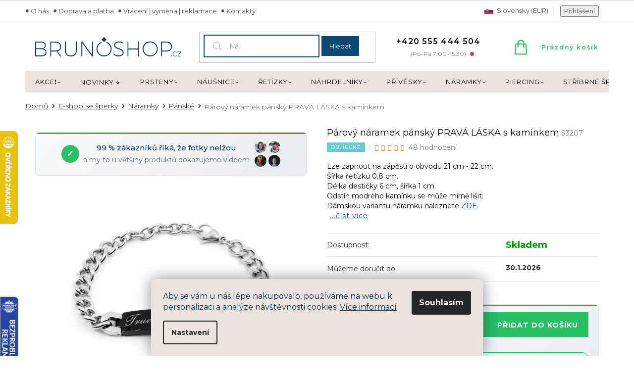

--- FILE ---
content_type: text/css; charset=utf-8
request_url: https://cdn.myshoptet.com/usr/607383.myshoptet.com/user/documents/klient/brunoshop-sk/style.css?v=1.2
body_size: 235
content:
@charset "UTF-8";.ordering-process .cart-table .cart-p-image img{aspect-ratio:1/1;-o-object-fit:contain;object-fit:contain}.ordering-process .delivery-to-box{padding-bottom:0}.ordering-process .delivery-to-box .header-billing{display:none}.ordering-process .delivery-to-box .form-group.js-validated-element-wrapper{display:none}.ordering-process .delivery-to-box .form-group{margin:0}.ordering-process .delivery-not-to-box  .form-group.js-validated-element-wrapper{display:none}.ordering-process .delivery-not-to-box,.ordering-process .delivery-to-box{padding-top:0}.ordering-process .delivery-not-to-box fieldset,.ordering-process .delivery-to-box fieldset{display:-webkit-box;display:-ms-flexbox;display:flex;-webkit-box-orient:vertical;-webkit-box-direction:normal;-ms-flex-direction:column;flex-direction:column}.ordering-process .delivery-not-to-box fieldset .company-shopping,.ordering-process .delivery-to-box fieldset .company-shopping{-webkit-box-ordinal-group:0;-ms-flex-order:-1;order:-1}.ordering-process .delivery-not-to-box label[for=company-shopping],.ordering-process .delivery-to-box label[for=company-shopping]{margin-top:35px}.ordering-process label[for=billStreet]{white-space:nowrap}

--- FILE ---
content_type: application/javascript; charset=utf-8
request_url: https://www.brunoshop.cz/user/documents/style/bruno.js?3
body_size: 1499
content:
function mjGifts () {
	
	// možnost vypnout zobrazování druhého dárku (zrcátka) - hodnota on/off
	var useSecondGift = 'off';
	
	// zjistíme aktuální cenu objednávky
	var mjOrderValueString = $("strong.price.price-primary").html();
	
	// pokud máme zadanou cenu
	if (typeof mjOrderValueString !== 'undefined') {
		
		mjOrderValueString = mjOrderValueString.replace(/\s+/g, '');
		
		// nastavíme ceny pro získání hadříku dle aktuální měny
		if(mjOrderValueString.search("Kč") > 0) {
			var mjGiftValue = 700;
			var mjGiftCurrency = 'Kč';
		} else if (mjOrderValueString.search("\u20AC") > 0) {
			var mjGiftValue = 23;
			var mjGiftCurrency = '\u20AC';
		}
		
		// pokud máme nastavenou podmínku pro získání dárku
		if (typeof mjGiftValue !== 'undefined') {
			
			// převedeme aktuální hodnotu objednávky na číslo
			var mjOrderValue = parseInt(mjOrderValueString);
			
			// pokud ještě nedosahujeme nastavené hodnoty pro získání dárku, vypíšeme infobox
			if (mjOrderValue < mjGiftValue) {
				
				// spočítáme zbývající hodnotu pro získání dárku
				var mjMissingValue = mjGiftValue - mjOrderValue;
				var mjMissingValuePercentage = (mjOrderValue / mjGiftValue) * 100;
				
				// vypíšeme dodatečný obsah
var addExtraDivContent = '<div class="extras-wrapper mj"><div class="extras-col"><div class="extras-wrap"><div class="extra delivery" style="position: relative;"><img src="https://www.brunoshop.cz/user/shop/orig/7641.png?6270e3a2" style="position: absolute; top: 0; left: 0;" width="60" /><span>Chybí vám jen <strong>' + mjMissingValue + ' ' + mjGiftCurrency + '</strong> k tomu, abyste získali <strong>elegantní náušnice v hodnotě 229 Kč</strong> jako dárek.<div class="price-range"><div style="width: ' + mjMissingValuePercentage + '%"></div></div></span></div></div></div><div class="extras-col"></div><div>';

// připravíme si proměnnou s výpisem pro přidání dalšího prvku
var addExtraDivContentPart = '<div class="extras-col"><div class="extras-wrap"><div class="extra delivery" style="position: relative;"><img src="https://www.brunoshop.cz/user/shop/orig/7641.png?6270e3a2" style="position: absolute; top: 0; left: 0;" width="60" /><span>Chybí vám jen <strong>' + mjMissingValue + ' ' + mjGiftCurrency + '</strong> k tomu, abyste získali <strong>elegantní náušnice v hodnotě 229 Kč</strong> jako dárek.<div class="price-range"><div style="width: ' + mjMissingValuePercentage + '%"></div></div></span></div></div></div>';

			
			}
				
			// další výpis podmiňujeme specifickou URL
			// var url_string = window.location.href;
			// var url = new URL(url_string);
			// var condition = url.searchParams.get("cond");
			// if(condition == "ok") {
			
			if(useSecondGift == "on") {
				
				// nastavíme podmínky pro dosažení druhého dárku
				if(mjOrderValueString.search("Kč") > 0) {
					var mjGiftValue = 800;
					var mjGiftCurrency = 'Kč';
				} else if (mjOrderValueString.search("\u20AC") > 0) {
					var mjGiftValue = 31;
					var mjGiftCurrency = '\u20AC';
				}
				
				// spočítáme zbývající hodnotu pro získání dárku
				var mjMissingValue = mjGiftValue - mjOrderValue;
				var mjMissingValuePercentage = (mjOrderValue / mjGiftValue) * 100;
				
				// pokud ještě nedosahujeme nastavené hodnoty pro získání dárku, vypíšeme infobox
				if (mjOrderValue < mjGiftValue) {
					
					// dle existence dodatečného obsahu přidáme nebo vytvoříme další
					if (typeof addExtraDivContentPart !== 'undefined') {
						
						// vypíšeme dodatečný obsah
						var addExtraDivContent = '<div class="extras-wrapper mj">' + addExtraDivContentPart + '<div class="extras-col"><div class="extras-wrap" style="border-left: 1px dashed #b2b2b2;"><div class="extra delivery" style="position: relative;"><img src="https://cdn.myshoptet.com/usr/www.brunoshop.cz/user/shop/detail/9242_zrcatko-1.jpg?5da71865" style="position: absolute; top: 0; left: 0;" width="60" /><span>Objednejte ještě za <strong>' + mjMissingValue + ' ' + mjGiftCurrency + '</strong> a místo čisticího hadříku si budete moci vybrat <strong>ještě lepší dárek</strong> - kapesní zrcátko.<div class="price-range"><div style="width: ' + mjMissingValuePercentage + '%"></div></div></span></div></div></div><div>';
						
					} else {
						
						// vypíšeme dodatečný obsah
						var addExtraDivContent = '<div class="extras-wrapper mj"><div class="extras-col"><div class="extras-wrap"><div class="extra delivery" style="position: relative;"><img src="https://cdn.myshoptet.com/usr/www.brunoshop.cz/user/shop/detail/9242_zrcatko-1.jpg?5da71865" style="position: absolute; top: 0; left: 0;" width="60" /><span>Objednejte ještě za <strong>' + mjMissingValue + ' ' + mjGiftCurrency + '</strong> a místo čisticího hadříku si budete moci vybrat <strong>ještě lepší dárek</strong> - kapesní zrcátko.<div class="price-range"><div style="width: ' + mjMissingValuePercentage + '%"></div></div></span></div></div></div><div class="extras-col"></div><div>';
						
					}
				
				}
			
			}
			
			// }

		}
		
		// vypíšeme celý infobox
		if (typeof addExtraDivContent !== 'undefined') {
			$( ".extras-wrapper" ).after(addExtraDivContent);
		}
		
	}
	
};

window.addEventListener('load', mjGifts);
document.addEventListener('ShoptetDOMCartContentLoaded', mjGifts);

// Add specific ID to order detail table
if (window.location.href.includes("klient/objednavky/?code")) {
	// Find the table with class .cart-table
	var cartTable = document.querySelector('.cart-table');

	// Check if the table exists
	if (cartTable) {
		// Add an ID to the table
		cartTable.id = 'orderDetailTable';
	}
}

--- FILE ---
content_type: image/svg+xml
request_url: https://cdn.myshoptet.com/usr/www.brunoshop.cz/user/documents/upload/sablona-nemazat/rychle-odeslani.svg
body_size: 315
content:
<svg version="1.2" xmlns="http://www.w3.org/2000/svg" viewBox="0 0 300 300" width="150" height="150"><style>.a{fill:#073351}</style><path fill-rule="evenodd" class="a" d="m181.5 244.7c-52.3 0-94.8-42.6-94.8-94.8 0-52.3 42.5-94.9 94.8-94.9 52.3 0 94.8 42.6 94.8 94.9 0 52.2-42.5 94.8-94.8 94.8zm0-178.4c-46.1 0-83.6 37.5-83.6 83.6 0 46 37.5 83.5 83.6 83.5 46.1 0 83.6-37.5 83.6-83.5 0-46.1-37.5-83.6-83.6-83.6z"/><path class="a" d="m216.9 184c-1.3 0-2.5-0.5-3.6-1.3l-35.3-28.5c-1.4-1-2.1-2.6-2.1-4.3v-45.8c0-3.1 2.5-5.7 5.6-5.7 3.1 0 5.6 2.6 5.6 5.7v43.1l33.3 26.8c2.4 1.9 2.8 5.4 0.8 7.9-1.1 1.3-2.7 2.1-4.3 2.1z"/><path class="a" d="m60.9 155.5h-31.9c-3.1 0-5.6-2.5-5.6-5.6 0-3.1 2.5-5.7 5.6-5.7h31.9c3.1 0 5.6 2.6 5.6 5.7 0 3.1-2.5 5.6-5.6 5.6z"/><path class="a" d="m77 114.1h-31.8c-3.1 0-5.6-2.5-5.6-5.6 0-3.1 2.5-5.6 5.6-5.6h31.8c3.1 0 5.7 2.5 5.7 5.6 0 3.1-2.6 5.6-5.7 5.6z"/><path class="a" d="m77 196.9h-31.8c-3.1 0-5.6-2.6-5.6-5.7 0-3.1 2.5-5.6 5.6-5.6h31.8c3.1 0 5.7 2.5 5.7 5.6 0 3.1-2.6 5.7-5.7 5.7z"/></svg>

--- FILE ---
content_type: application/javascript; charset=utf-8
request_url: https://www.brunoshop.cz/user/documents/cj/pageview.js
body_size: 1049
content:
if (!window.cj) {
    window.cj = {}
}
(function() {
    async function sha256(message) {
        var msgUint8 = new TextEncoder().encode(message);
        var hashBuffer = await crypto.subtle.digest('SHA-256', msgUint8);
        var hashArray = Array.from(new Uint8Array(hashBuffer));
        var hashHex = hashArray.map(b => b.toString(16).padStart(2, '0')).join('');
        return hashHex;
    }
    var pageTypes = {
        'homepage': 'homepage',
        'category': 'category',
        'productDetail': 'productDetail',
        'cart': 'cart',
        'billingAndShipping': 'cart',
        'thankYou': 'conversionConfirmation'
    };
    var cart = getShoptetDataLayer('cart');
    cj.sitePage = {
        enterpriseId: '1558576',
        pageType: pageTypes[getShoptetDataLayer('pageType')],
        userId: null,
        emailHash: null,
        referringChannel: null,
        cartSubtotal: null,
        items: []
    };
    if (shoptet.customer.email) {
        sha256(shoptet.customer.email).then(function (value) {
            cj.sitePage.emailHash = value;
            if (cj.order) {
                cj.order.emailHash = value;
            }
        });
    }
    if (shoptet.customer.guid) {
        sha256(shoptet.customer.guid).then(function (value) {
            cj.sitePage.userId = value;
            if (cj.order) {
                cj.order.userId = value;
            }
        });
    }

    // Map referring channle based on utm_medium parameter.
    var channels = {
        'cpc': 'Search',
        'affiliate': 'Affiliate',
        'email': 'Email',
        'social': 'Social',
        'display': 'Display',
        'newsletter': 'Email',
        'mail': 'Email',
        'ppc': 'Search',
        'pla': 'Search'
    };
    var params = new URLSearchParams(window.location.search);
    if (params.has('utm_medium')) {
        cj.sitePage.referringChannel = channels[String(params.get('utm_medium')).toLowerCase()] || null;
    }

    // Add info about products in cart.
    var cartSubtotal = 0;
    for (var i = 0; i < cart.length; i++) {
        cj.sitePage.items.push({
            'itemId': cart[i].code,
            'unitPrice': cart[i].priceWithVat,
            'quantity': cart[i].quantity
        })
        cartSubtotal += Number(cart[i].priceWithVat) * Number(cart[i].quantity);
    }
    cj.sitePage.cartSubtotal = cartSubtotal;
})();
(function (a, b, c, d) {
    a = 'https://www.mczbf.com/tags/12017/tag.js';
    b = document;
    c = 'script';
    d = b.createElement(c);
    d.src = a;
    d.type = 'text/java' + c;
    d.async = true;
    d.id = 'cjapitag';
    a = b.getElementsByTagName(c)[0];
    a.parentNode.insertBefore(d, a)
})();
(function(img, cd){
    var params = new URLSearchParams(window.location.search);
    var cjevent = params.get('cjevent');
    if (cjevent) {
        img = document.createElement('img');
        cd = 'collector.brunoshop.cz';
        img.src = 'https://'+cd+'/cj?event=pagevisit&cje='+cjevent;
        img.width = "1";
        img.height = "1";
        img.style = "display: none;"
        document.body.append(img);
    }
})();